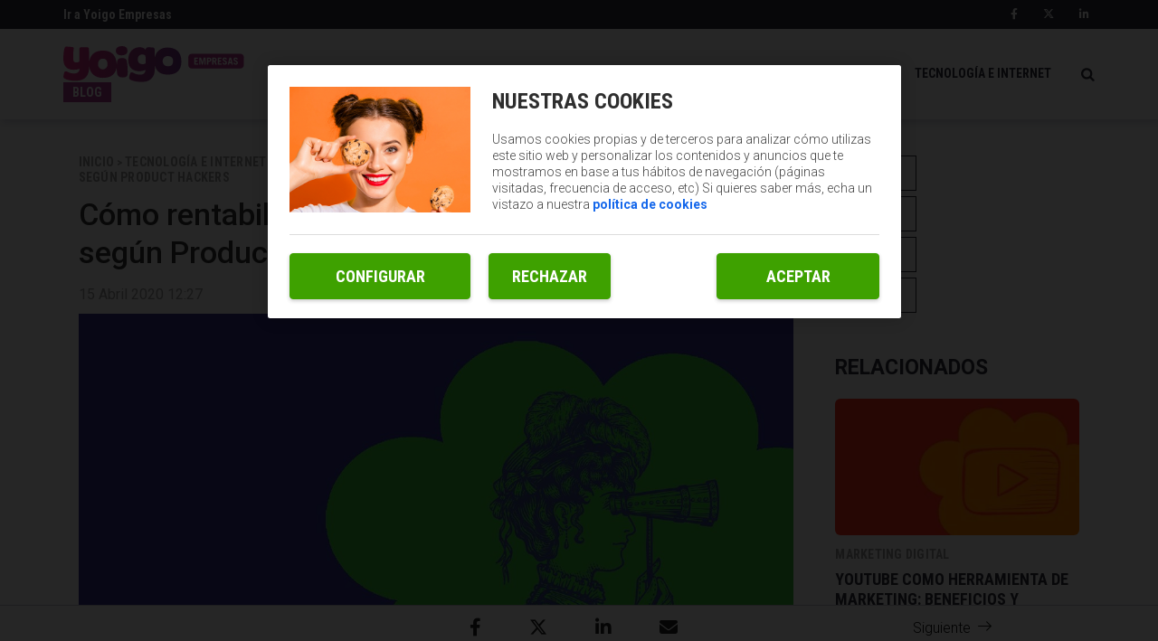

--- FILE ---
content_type: text/html; charset=UTF-8
request_url: https://blogempresas.yoigo.com/como-rentabiliza-empresa-growth-hacking-product-hackers/
body_size: 15431
content:
<!DOCTYPE html>
<html lang="es">
    <head>
        <title>Cómo rentabiliza tu empresa el Growth Hacking, según Product Hackers | Blog Empresas</title>

<!-- custom metas -->        
<meta name="title" content="Cómo rentabiliza tu empresa el Growth Hacking, según Product Hackers | Blog Empresas">

	
	
		
	    <meta name="description" content="Cada vez son más las técnicas disruptivas y horizontales que surgen para ayudar al crecimiento digital de los negocios">
	    <meta itemprop="description" content="Cada vez son más las técnicas disruptivas y horizontales que surgen para ayudar al crecimiento digital de los negocios">
	    
	

	
	
	<meta name="keywords" content="empresas,tecnología,transformación digital,startup,internet">

	
	
	<meta itemprop="name" content="Cómo rentabiliza tu empresa el Growth Hacking, según Product Hackers">

	
	
	<meta itemprop="image" content="https://blogempresas.yoigo.com/embed/40ee2b9f238b92dc81150009c780baf37e9d1586883246/portada-post_blog_YG_growth.jpg">

	
	
	<meta name="twitter:card" content="summary_large_image">

	
	
	<meta name="twitter:url" content="https://blogempresas.yoigo.com/como-rentabiliza-empresa-growth-hacking-product-hackers/">

	
	
	

	
	
	

	
	
	<meta name="twitter:title" content="Cómo rentabiliza tu empresa el Growth Hacking, según Product Hackers | Blog Empresas">

	
	
	<meta name="twitter:description" content="Cada vez son más las técnicas disruptivas y horizontales que surgen para ayudar al crecimiento digital de los negocios">

	
	
	<meta name="twitter:image" content="https://blogempresas.yoigo.com/embed/40ee2b9f238b92dc81150009c780baf37e9d1586883246/portada-post_blog_YG_growth.jpg">

	
	
	<meta property="og:locale" content="es_ES">

	
	
	<meta property="og:title" content="Cómo rentabiliza tu empresa el Growth Hacking, según Product Hackers | Blog Empresas">

	
	
	<meta property="og:type" content="article">

	
	
	<meta property="og:url" content="https://blogempresas.yoigo.com/como-rentabiliza-empresa-growth-hacking-product-hackers/">

	
	
	<meta property="og:image" content="https://blogempresas.yoigo.com/embed/40ee2b9f238b92dc81150009c780baf37e9d1586883246/portada-post_blog_YG_growth.jpg">

	
	
	<meta property="og:image:secure_url" content="https://blogempresas.yoigo.com/embed/40ee2b9f238b92dc81150009c780baf37e9d1586883246/portada-post_blog_YG_growth.jpg">

	
	
	<meta property="og:image:width" content="1628">

	
	
	<meta property="og:image:height" content="916">

	
	
	<meta property="og:description" content="Cada vez son más las técnicas disruptivas y horizontales que surgen para ayudar al crecimiento digital de los negocios">

	
	
	<meta property="og:site_name" content="Blog Empresas">

	
	
	<meta property="article:author" content="">

	
	
	<meta property="article:published_time" content="2020-04-15T12:27:08+02:00">

	
	
	<meta property="article:modified_time" content="2020-04-15T12:27:08+02:00">

	
	
	<meta property="article:section" content="Transformación digital">

	
	
	<meta property="article:tag" content="empresas,tecnología,transformación digital,startup,internet">

<link rel="canonical" href="https://blogempresas.yoigo.com/como-rentabiliza-empresa-growth-hacking-product-hackers/"/>





<!-- ld_json data -->




















    

    

    

    

    






<script type="application/ld+json">{"@context":"http://schema.org","@type":"NewsArticle","mainEntityOfPage":{"@type":"WebPage","@id":"https://blogempresas.yoigo.com/como-rentabiliza-empresa-growth-hacking-product-hackers/"},"headline":"Cómo rentabiliza tu empresa el Growth Hacking, según Product Hackers | Blog Empresas","image":[{"@type":"ImageObject","url":"https://blogempresas.yoigo.com/embed/40ee2b9f238b92dc81150009c780baf37e9d1586883246/portada-post_blog_YG_growth.jpg","width":1628,"height":916}],"datePublished":"2020-04-15T12:04:08+00:00","dateModified":"2020-04-15T12:04:08+00:00","author":{"@type":"Person","name":"Blog Empresas"},"publisher":{"@type":"Organization","name":"Blog Empresas","logo":{"@type":"ImageObject","url":"https://www.yoigo.com/purple.669765664e6d4404f973.svg"}},"description":"Cada vez son más las técnicas disruptivas y horizontales que surgen para ayudar al crecimiento digital de los negocios","articleSection":"Transformación digital","keywords":["empresas","tecnología","transformación digital","startup","internet"]}</script> 
        
        
        
        
        
        
        
        
        
        
        
        
        <!-- METAS -->
<meta http-equiv="Content-Type" content="text/html; charset=utf-8">
<meta name="viewport" content="width=device-width, initial-scale=1.0, maximum-scale=3.0, user-scalable=yes" />








                
                <meta name="robots" content="index, follow">

<link rel="icon" href="https://blogempresas.yoigo.com/embed/2bd4a349da365683171617b53457be62d0e1686237546/favicon.ico" type="image/png" />







<meta name="theme-color" content="#a13f98">
<meta name="msapplication-navbutton-color" content="#a13f98">
<meta name="apple-mobile-web-app-status-bar-style" content="#a13f98">

<link rel="manifest" href="https://blogempresas.yoigo.com/web_manifest.json">

<link rel="preload" href="https://blogempresas.yoigo.com/css/font-awesome/4.7.0/fontawesome-webfont.woff2?v=3" as="font" crossorigin>


<!-- ANALYTICS -->

<script data-cfasync="false">function webcc_set_cookie(name,value,days){var expires="";if(days){var date=new Date();date.setTime(date.getTime()+(days*24*60*60*1000));expires="; expires="+date.toUTCString()}
document.cookie=name+"="+value+expires+"; path=/"}
function webcc_get_cookie(name){var nameEQ=name+"=";var ca=document.cookie.split(';');for(var i=0;i<ca.length;i++){var c=ca[i];while(c.charAt(0)==' ')c=c.substring(1,c.length);if(c.indexOf(nameEQ)==0)return c.substring(nameEQ.length,c.length)}
return null}
var _ga_accounts=[],_ga_log_events=[],_ga_dimensions_data={};function _ga_event(a,b,c,d){};</script>



        
        <link rel="preload" href="https://blogempresas.yoigo.com/32522758/js/min.libraries.js?v=1769006630" as="script">
        <link rel="preload" href="https://blogempresas.yoigo.com/32522758/js/min.web.js?v=1769006630" as="script">


        
                
                <!-- Google Tag Manager -->
                <script>(function(w,d,s,l,i){w[l]=w[l]||[ ];w[l].push({'gtm.start':
                new Date().getTime(),event:'gtm.js'});w[l].push({"article":"75772368","section":"33952663","author":"0"});var f=d.getElementsByTagName(s)[0],
                j=d.createElement(s),dl=l!='dataLayer'?'&l='+l:'';j.async=true;j.src=
                'https://www.googletagmanager.com/gtm.js?id='+i+dl;f.parentNode.insertBefore(j,f);
                })(window,document,'script','dataLayer','GTM-PDPG5DL');</script>
                <!-- End Google Tag Manager -->









<script data-cfasync="false">
    var pg_is_mobile  = ((window.innerWidth > 0) ? window.innerWidth : screen.width) < 768,
        size_mobile   = pg_is_mobile,
        cms_id        = 32522758,
        pg_is_develop = false,
        base_path     = "",
        site_lang     = "es",
        user_country  = "BR";
</script>

<script data-cfasync="false">
            var googletag = {"cmd":[ ]},
                dfp_slots = [ ];
        </script> 
        
        
        
        
        <link rel="preload" href="https://blogempresas.yoigo.com/embed/40ee2b9f238b92dc81150009c780baf37e9d1586883246/portada-post_blog_YG_growth.jpg?imagick=1&size=1250" as="image" imagesrcset="https://blogempresas.yoigo.com/embed/40ee2b9f238b92dc81150009c780baf37e9d1586883246/portada-post_blog_YG_growth.jpg?imagick=1&size=350 350w, https://blogempresas.yoigo.com/embed/40ee2b9f238b92dc81150009c780baf37e9d1586883246/portada-post_blog_YG_growth.jpg?imagick=1&size=500 500w, https://blogempresas.yoigo.com/embed/40ee2b9f238b92dc81150009c780baf37e9d1586883246/portada-post_blog_YG_growth.jpg?imagick=1&size=750 750w, https://blogempresas.yoigo.com/embed/40ee2b9f238b92dc81150009c780baf37e9d1586883246/portada-post_blog_YG_growth.jpg?imagick=1&size=1000 1000w, https://blogempresas.yoigo.com/embed/40ee2b9f238b92dc81150009c780baf37e9d1586883246/portada-post_blog_YG_growth.jpg?imagick=1&size=1250 1250w">
        
        <link rel="preload" href="https://blogempresas.yoigo.com/32522758/css/min.article.css?v=1769006630" as="style">
                <link rel="stylesheet" type="text/css" href="https://blogempresas.yoigo.com/32522758/css/min.article.css?v=1769006630">
        
        
        
        
        
        
        
        
            
        <script data-cfasync="false">var article_id = "75772368";</script>
    </head>
    
    <body class="art_type-21171265 art_page-1">
        
        
        
        
        

<!-- Google Tag Manager (noscript) -->
<noscript><iframe src="https://www.googletagmanager.com/ns.html?id=GTM-PDPG5DL" height="0" width="0" style="display:none;visibility:hidden"></iframe></noscript>
<!-- End Google Tag Manager (noscript) -->
        
        


 




    

    

    


<link href="https://fonts.googleapis.com/css?family=Roboto+Condensed:700|Roboto:300,400,500,700" rel="stylesheet">

<div class="searchContent">
    <img class="close-icon" src="https://blogempresas.yoigo.com/embed/65c8b396683ccf5ff09f14ee7113ec7c2261745581758/Close-icon.svg">
    <div class="searchContent-Wp container">
        <div class="searchContent_top">
            <input type="text" placeholder="Buscar artículos" name="" id="searchInput" value="" />
        </div>
    </div>
</div>
    
<header>
    <div class="top-header">
        <div class="container">
            <div class="row">
                <div class="col-xs-12 box">
                    <div class="top-header-left">
                        <a href="https://www.yoigo.com/empresas/negocios" target="_blank">
                            Ir a Yoigo Empresas
                        </a>
                    </div>
                    <div class="top-header-right">
                        <a rel="nofollow" href="https://www.facebook.com/yoigoempresas/" target="_blank">
                            <i class="fab fa-facebook-f"></i>
                        </a>
                        <a rel="nofollow" href="https://x.com/yoigoempresas" target="_blank">
                            <i class="fab fa-x-twitter"></i>
                        </a>
                        <a rel="nofollow" href="https://www.linkedin.com/showcase/yoigo-negocios/" target="_blank">
                            <i class="fab fa-linkedin-in"></i>
                        </a>
                    </div>
                </div>
            </div>
        </div>
    </div>
    <div class="main-header">
        <div class="container">
            <div class="row">
                <div class="col-xs-12 box">
                    <div class="menu-mobile">
                        <i id="naviconIcon" class="menu-icon fa fa-navicon fa-lg"></i>
                    </div>
                    <div class="logoBlock">
                        <a class="logo" href="/">
                            <img src="https://blogempresas.yoigo.com/embed/67095915f658ccea38fe2b5c30d75d1ccaa021746789746/Logo-Yoigo-Empresas-rosa.svg" alt="Logo Yoigo Empresas">
                        </a>
                        <span>Blog</span>
                    </div>
                    <nav>
                        <ul>
                            
                                <li class="">
                                    <a href="/economia-y-finanzas/">ECONOMíA Y FINANZAS</a>
                                </li>
                            
                                <li class="">
                                    <a href="/ideas-y-exito/">IDEAS Y CASOS DE éXITO</a>
                                </li>
                            
                                <li class="">
                                    <a href="/tecnologia-e-internet/">TECNOLOGíA E INTERNET</a>
                                </li>
                            
                        </ul>
                        <img src="https://blogempresas.yoigo.com/app/2f037d40efd3218c086d78b52f6c80cc20286c40a8741d28bc62aec2bb956b2e337c282d6cc169a1999d60b7b19997662fcdeb16772bb35f8ac0d96f57e5f1c2826c2e8369531549554541">
                    </nav>
                </div>
            </div>
        </div>
    </div>
    <div class="menu-mobile-box">
        <div class="container">
            <div class="row">
                <div class="col-xs-12 box">
                    <img id="closeButton" src="https://blogempresas.yoigo.com/app/ba7169966d86a854d4191ebe97474536c6ecce9b462a7c09d26afcc58493a11971dd730baa75d41f57ff7653e0b82254718022f141906c54e27556d87d07d3c33c8058ca28551527676240/closeBtn.svg" alt="">
                    <div class="search">
                        <input id="email" type="text" class="form-control" name="email" placeholder="Buscar...">
                        <span>
                            <i class="fa fa-search"></i>
                        </span>
                    </div>
                    <ul>
                        <li>
                            <a rel="nofollow" href="https://www.facebook.com/yoigoempresas/" target="_blank">
                                <i class="fab fa-facebook-f"></i>
                            </a>
                        </li>
                        <li>
                            <a rel="nofollow" href="https://twitter.com/yoigoempresas" target="_blank">
                                <i class="fab fa-x-twitter"></i>
                            </a>
                        </li>
                        <li>
                            <a href="https://www.linkedin.com/showcase/yoigo-empresas/" target="_blank">
                               <i class="fab fa-linkedin-in"></i> 
                            </a>
                        </li>
                        <li>
                            <a href="https://www.linkedin.com/showcase/yoigo-negocios/about/" target="_blank">
                                <i class="fab fa-linkedin-in"></i>
                            </a>
                        </li>
                    </ul>
                </div>
            </div>
        </div>
    </div>
</header>
        
        <div class="article-carousel main-div">
            <!-- FRANJA FIJA EN LA PARTE BAJA DE LA PÁGINA -->
<div class="fixed-bottom">
    <div class="block-wrapper">
        <div class="col-fixed-bottom prev-article">
            <div><span class="icon icon-back"></span><span class="fixed-bottom__text">Anterior</span></div>
        </div>
        <div class="col-fixed-bottom">
            <div class="floating-social-links">
        		<a  class="gae" data-ec="share" data-ea="facebook" href="https://www.facebook.com/sharer/sharer.php?u=https%3A%2F%2Fblogempresas.yoigo.com%2Fcomo-rentabiliza-empresa-growth-hacking-product-hackers%2F" target="_blank">
        		    <i class="fab fa-lg fa-facebook-f"></i>
        	    </a>
        	    
        		<a class="gae" data-ec="share" data-ea="twitter" href="https://x.com/intent/tweet?text=C%C3%B3mo%20rentabiliza%20tu%20empresa%20el%20Growth%20Hacking%2C%20seg%C3%BAn%20Product%20Hackers&url=https%3A%2F%2Fblogempresas.yoigo.com%2Fcomo-rentabiliza-empresa-growth-hacking-product-hackers%2F&via=yoigo" target="_blank">
        		    <i class="fab fa-lg fa-x-twitter"></i>
        		</a>
                
    			<a class="gae" data-ec="share" data-ea="linkedin" href="https://www.linkedin.com/shareArticle?mini=true&url=https%3A%2F%2Fblogempresas.yoigo.com%2Fcomo-rentabiliza-empresa-growth-hacking-product-hackers%2F&title=C%C3%B3mo%20rentabiliza%20tu%20empresa%20el%20Growth%20Hacking%2C%20seg%C3%BAn%20Product%20Hackers&source=Yoigo" target="_blank">
    			    <i class="fab fa-linkedin-in fa-lg"></i>
    			</a>
    			<a class="gae whatsapp" data-ec="share" data-ea="whatsapp" href="whatsapp://send?text=C%C3%B3mo%20rentabiliza%20tu%20empresa%20el%20Growth%20Hacking%2C%20seg%C3%BAn%20Product%20Hackers - https%3A%2F%2Fblogempresas.yoigo.com%2Fcomo-rentabiliza-empresa-growth-hacking-product-hackers%2F">
        		    <i class="fab fa-lg fa-whatsapp"></i>
        		</a>
    			<a class="gae email" data-ec="share" data-ea="email" href="/cdn-cgi/l/email-protection#[base64]" target="_blank">
    			    <i class="fas fa-envelope fa-lg"></i>
    			</a>
            </div>
        </div>
        <div class="col-fixed-bottom next-article">
            <div><span class="fixed-bottom__text">Siguiente</span><span class="icon icon-next"></span></div>
        </div>
        <div class="clearfix">
            
        </div>
    </div>
</div>





    
    
    
            
            
            
            
            
            

    
    
    
            
            
            
            
            
            

    
    
    


<!-- PÁGINA ARTÍCULO -->
<div class="article_detail ad-75772368 art_sensible-0" data-id="75772368">

    
    
    <div id="article-container" class="container">
        <div class="row col-container">
            <div class="col-izquierda">
                <div class="col-xs-12">
                    
                    <div class="article-change-mobile">
                        <div class="article-text">
                            <div class="article-category">
                                
                                
                                
                                
                                
                                    <a class="article_dh-section" href="/"><span>Inicio</span></a>
                                    <span>></span>
                                    
                                
                                    <a class="article_dh-section" href="https://blogempresas.yoigo.com/tecnologia-e-internet/"><span>Tecnología e internet</span></a>
                                    <span>></span>
                                    
                                
                                    <a class="article_dh-section" href="https://blogempresas.yoigo.com/tecnologia-e-internet/transformacion-digital/"><span>Transformación digital</span></a>
                                    <span>></span>
                                    
                                
                                    <a class="article_dh-section" href="https://blogempresas.yoigo.com/como-rentabiliza-empresa-growth-hacking-product-hackers/"><span>Cómo rentabiliza tu empresa el Growth Hacking, según Product Hackers</span></a>
                                    
                                    
                                
                            </div>
                            <h1 class="article-title">Cómo rentabiliza tu empresa el Growth Hacking, según Product Hackers</h1>
                            <div class="article-properties">
                                <span class="article-date">15 Abril 2020 12:27</span>
                            </div>
                        </div>
                        <div class="article_dh-multimedia">
                            <img class="article_dh-header_img article_dh-header_img_dsk img img-responsive" src="https://blogempresas.yoigo.com/embed/40ee2b9f238b92dc81150009c780baf37e9d1586883246/portada-post_blog_YG_growth.jpg?imagick=1&size=1250"/>
                            <img class="article_dh-header_img article_dh-header_img_mobimg img-responsive" src="https://blogempresas.yoigo.com/embed/40ee2b9f238b92dc81150009c780baf37e9d1586883246/portada-post_blog_YG_growth.jpg?imagick=1&size=500"/>
                        </div>
                    </div>
                    <hr>
                    
                    
                    <div class="article-body">
            		     
            		    
            		    
            		    
            		    
                        
                        
            		    
            		     
            		    
        		        <div class="article_detail-body">
        		                    <p>Uno de los conceptos más de moda en la actualidad del<a href="https://blogempresas.yoigo.com/benchmarking-secreto-empresas-mas-competitivas/"> </a><a href="https://blogempresas.yoigo.com/benchmarking-secreto-empresas-mas-competitivas/" rel="follow"><b>marketing digital</b></a><b>,</b> y más en concreto en el<a href="https://blogempresas.yoigo.com/lanzaderas-startups-mas-importantes-espana/"> </a><a href="https://blogempresas.yoigo.com/lanzaderas-startups-mas-importantes-espana/" rel="follow">mundo de las </a><a href="https://blogempresas.yoigo.com/lanzaderas-startups-mas-importantes-espana/" rel="follow"><b>startups</b></a> y las empresas, es el <b>Growth Hacking.</b> Aunque el término todavía no está excesivamente extendido en España, en otros países como Estados Unidos es una de las profesiones más de moda y el <b><i>growth hacker </i></b>se ha convertido en una de las grandes necesidades de las firmas de nueva creación. Una técnica que, según <strong>Product Hackers</strong>, rentabiliza a la empresa en términos perdurables.</p>

<p>Aprovechando este concepto hay empresas del ámbito español que ya han dado el salto para dar uso a esta disciplina que busca, con el mínimo gasto y esfuerzo posibles, incrementar de forma rápida y notoria <b>el volumen de usuarios</b>, <b>ingresos</b>, o <b>impactos</b>, de nuestra empresa. Dicho de otra manera, <b>rentabilizar</b> cualquier negocio.</p>

<p>Es en este contexto en el que nace la mencionada<a href="https://producthackers.com/es/"> </a><a href="https://producthackers.com/es/">Product Hackers</a>, una compañía que busca sacar ventaja de este espacio. Lo hace de la experiencia de Luis Ignacio Diaz, CEO de la compañía, que consiguió un gran crecimiento en una de las <i>startups</i> que fundó en el pasado (Gamisfaction) gracias a aplicar técnicas de <b>Growth Hacking</b>.</p>

<p>Tras ello, comenzó a trabajar como consultor aplicando su experiencia para ayudar a otras empresas hasta que empezó a trabajar con el diario La Razón. En este proyecto, y debido al tamaño de la empresa y el reto que suponía, se constituyó la compañía para <b>tener más recursos</b> y poder acometer los proyectos.</p>

<p></p>

<h2><b>Aproximación al concepto y funcionamiento</b></h2>

<p>Efectivamente, el Growth Hacking es “<em>la aplicación del método científico al crecimiento de una empresa</em>”, destacan desde Product Hackers. En esta línea, resaltan que lo que hacen siempre es “analizar el <b><i>funnel</i></b> de venta de los negocios al detalle, determinar los principales puntos de mejora (las partes del embudo donde más usuarios se pierden, o los KPIs que están peor cuando los comparas con la competencia o <b><i>players</i></b> de referencia) y <b>plantear ideas de mejora</b>”.</p>

<p>Un <b><i>growth hacker</i></b> es, sobre todo, <b>muy analítico</b>. En una profesión en la que el crecimiento es el objetivo, no podía ser de otra forma y suele ser por ahí por donde comienza su trabajo. Analiza todas las actividades que está llevando a cabo la<a href="https://blogempresas.yoigo.com/startups-objetivo-mejorar-planeta/"> </a><a href="https://blogempresas.yoigo.com/startups-objetivo-mejorar-planeta/" rel="follow"><b><i>startup</i></b></a>, calcula cuál es el valor de cada una y cuantos usuarios está trayendo a la empresa cada una de esas acciones.</p>

<p>En función de este estudio, se centrará en analizar por qué unas acciones funcionan mejor que otras. No basta con saber cuáles llevan más o menos usuarios, sino que hay que saber por qué para poder potenciar <b>esas fortalezas</b> y exprimir al máximo los canales por los que la <b><i>startup</i></b> consigue más descargas, usuarios, registros o cualquier tipo de meta.</p>

<p>La firma asegura que cada una de esas ideas se prioriza en base a una serie de criterios técnicos y de negocio y generan “<em>una lista de <b>oportunidades potenciales</b> ordenadas de mejor a peor</em>”. Cada una de ellas es para ellos “<em>un experimento al que nos enfrentamos de forma <b>totalmente objetiva</b></em>”.</p>

<p>Por eso, implementan una prueba de concepto en unos pocos días, y la prueban sobre un porcentaje de los usuarios que visitan “<em>la web de nuestro cliente</em>”. Si esa prueba de concepto mejora el funcionamiento (venta, por ejemplo) de su cliente, “<em>la llevamos a producción (y el equipo de producto la integrará a futuro)”. </em>En caso de que no funcione <em>“se desecha</em>”, concretan.</p>

<p>Así las cosas, básicamente el <b>Growth</b> es un “proceso iterativo de prueba y error” para encontrar las hipótesis que <b>“<em>maximizan nuestro negocio</em>”</b>, describen desde la compañía. Todo ello con una metodología científica que “<em>nos asegure que no nos podemos equivocar y que evite que solo hagamos caso a nuestra intuición</em>”, agregan.</p>

<p>Estos métodos pretende<a href="https://blogempresas.yoigo.com/tacticas-supervivencia-pymes-tiempos-grandes-plataformas-online/"> </a><a href="https://blogempresas.yoigo.com/tacticas-supervivencia-pymes-tiempos-grandes-plataformas-online/" rel="follow">llegar a empresas de todo tipo</a> que “<em>vendan en canales digitales</em>”. En la actualidad la firma se focaliza, sobre todo, “en medios (trabajamos con La Razón y El Confidencial), empresas de servicios (como la teleoperadora WOM en Chile) y startups tecnológicas como <b>MiCappital, Tutellus, Biocryptology o MiNube</b>”.</p>

<p>En general son empresas para las que optimizar su venta en el canal digital es uno de sus objetivos críticos y por ello “<em>han de <b>poner foco</b> en esta parte</em>”, resaltan desde Growth Hackers.</p>

<p></p>

<h2><b>Perspectivas de crecimiento y puntos fuertes</b></h2>

<p>¿Cómo se canaliza toda esta actividad en volumen de negocio? ¿Está dando resultados a Product Hackers? Tal y como resaltan, este año pretenden doblar facturación y pasar de ser “1<em>5 trabajadores a unos 25</em>”. Enero ha sido un gran mes y “todo pinta por ahora que <b>lo vamos a conseguir</b>”, pronostican.</p>

<p>Es por eso que su objetivo a medio plazo es superar los 6 millones de euros de ingresos al acabar 2022, pero, sobre todo, ser capaces de “<em><b>aportar mucho valor</b> a nuestros clientes y llevar a cabo proyectos realmente ilusionantes, que sean un reto continuo para la compañía y el equipo</em>”.</p>

<p>¿Y con qué competencia cuenta Product Hackers? Según comentan, no tienen competidores directos fuertes en el área de Growth, aunque matizan que es verdad que “m<em>ucha gente todavía confunde<a href="https://blogempresas.yoigo.com/estrategias-publicitarias-detras-mejores-spots-television/"> </a><a href="https://blogempresas.yoigo.com/estrategias-publicitarias-detras-mejores-spots-television/" rel="follow">este concepto con el Marketing Digital</a></em>”, de modo que viven en medio de <b>“<em>esa indefinición</em>”</b>.</p>

<p>Por suerte, aseguran, cada vez más empresas de todos los tamaños consiguen dar con ellos porque tienen claro que necesitan un foco estratégico en este campo en canales digitales, y saben que “<em>las estrategias más tradicionales se les quedan cortas</em>”.</p>

<p>Por tantos, el punto fuerte de esta metodología, a su juicio, es principalmente todo el “<em>cambio de paradigma</em>”. Este nos permite focalizarnos en “<b>conseguir resultados</b> y no en discutir si la idea que tiene el director general es mejor o peor que la idea que tiene el director de marketing (que es donde se van la mayoría de los esfuerzos en muchas empresas)”.</p>

<p>Además, otro punto relevante es que es un enfoque sistemático y científico, <b>“<em>no hay fallo</em>”</b>, exponen. Si sigues estos métodos y tienes lo que hay que tener, que es creatividad, ganas de explorar nuevas soluciones, algo de conocimientos técnicos y conocimientos de Growth, dispones de un arma “que casi nadie más está utilizando”, analizan.</p>

<div data-oembed-url="https://twitter.com/Product_Hackers/status/1212698546467753985?s=20">
<div class="auto_embed" style="">
<blockquote class="twitter-tweet">
<p dir="ltr" lang="ca">El funnel general de producto digital es la herramienta principal de un Growth Manager, Growth Hacker o Product Manager. <a rel="nofollow noopener noreferrer" href="https://twitter.com/luisdiazdeldedo?ref_src=twsrc%5Etfw">@luisdiazdeldedo</a> nos lo resume en 2 minutos 👇🏻 <a href="https://t.co/Z8LbLM9Mwd">pic.twitter.com/Z8LbLM9Mwd</a></p>
— Product Hackers (@Product_Hackers) <a rel="nofollow noopener noreferrer" href="https://twitter.com/Product_Hackers/status/1212698546467753985?ref_src=twsrc%5Etfw">January 2, 2020</a></blockquote>
<script data-cfasync="false" src="/cdn-cgi/scripts/5c5dd728/cloudflare-static/email-decode.min.js"></script><script async="" charset="utf-8" loading="lazy" src="https://platform.twitter.com/widgets.js"></script></div>
</div>

<h2><b>El crecimiento digital para las empresas</b></h2>

<p>Hacer crecer a las empresas es la máxima que tienen estos procesos. ¿Qué se puede hacer por parte de una firma como <b>Product Hackers</b> para obtener resultados de crecimiento digital?</p>

<p>Tal y como explican, hay una base fácil que es ver los resultados de la<a href="https://blogempresas.yoigo.com/tacticas-supervivencia-pymes-tiempos-grandes-plataformas-online/"> </a><a href="https://blogempresas.yoigo.com/tacticas-supervivencia-pymes-tiempos-grandes-plataformas-online/" rel="follow">venta online</a> de la compañía y comprarla frente a los competidores que mejor lo están haciendo. Como decía el anuncio, “el algodón no engaña”, y cuando le enseñas a alguien lo que está dejando de ganar, o incluso perdiendo por no tomarse en serio la venta en el canal digital, <b>“<em>se ponen las pilas</em>”</b>, avisan.</p>

<p>Aun así, cada vez dicen encontrarse menos la necesidad de “<em>tener que convencer a las empresas de que apuesten por crecer en el canal digital</em>”. Y es que “<em>casi todo el mundo (hasta Mercadona)</em>” tiene claro que es el <b>canal</b> donde hay que apostar porque es el que “más crecimiento tiene por delante y eso nos ayuda mucho a cerrar acuerdos de colaboración”.</p>

<p>Desde el punto de vista de la compañía, a día de hoy el marketing digital solo “<em>nos permite ser capaces de mantener <b>nuestra posición</b> del mercado</em>”. De este modo, casi todo el mundo “<em>hace lo mismo y compite en los mismos canales</em>”.</p>

<p>Para ser capaces de crecer más que los demás y de una forma más sólida, “<em>debemos salirnos de los esquemas habituales y apostar por un <b>enfoque experimental</b></em>”, como es el Growth, recomiendan.</p>

<p>Con esta metodología, podemos encontrar nuevas vías de crecimiento de una forma sistematizada y, sobre todo, “<em>mucho más rápida gracias a la <b>agilidad</b> del enfoque</em>”, resaltan.</p>

<p>En España<a href="https://blogempresas.yoigo.com/tacticas-supervivencia-pymes-tiempos-grandes-plataformas-online/"> </a><a href="https://blogempresas.yoigo.com/tacticas-supervivencia-pymes-tiempos-grandes-plataformas-online/" rel="follow">hay mucha micropyme</a> y es ese tejido empresarial, más desprotegido, el que todavía queda por digitalizar, ya que las medianas y grandes empresas ya están, como poco, en el proceso. Aun así, seguramente lo tengan más fácil estos negocios de menor dimensión “ponerse las pilas” porque son mucho más ágiles que “<em>muchas grandes empresas que tienen claro el objetivo, pero se <b>pierden en el camino</b></em>”.</p>

<p>Aquellas que digitalizan su proceso de venta y exprimen los canales que tienen a su mano, pueden “<em>aumentar sus ventas de forma <b>casi exponencial</b></em>”, sobre todo si su competencia todavía no está haciendo nada, tal y como destacan desde Product Hackers.</p>

<p>Hay ejemplos en todos los sectores, no en vano las principales startups más grandes del mundo lo que han hecho ha sido digitalizar procesos que ya pasaban en el mundo real y los han hecho <b>mucho más eficientes</b>.</p>

<p>A nivel de pequeños negocios también se pueden hacer cosas. Al equipo de Product Hackers les encanta<a href="https://www.eldiario.es/tecnologia/Bazar-Fatima-Paquita-Salas-Tenerife_0_984101828.html"> </a><a href="https://www.eldiario.es/tecnologia/Bazar-Fatima-Paquita-Salas-Tenerife_0_984101828.html" rel="nofollow">el ejemplo del Bazar Fátima de las Canarias</a> que no solo ha sido capaz de exprimir canales digitales sin apenas coste para vender más, si no que ha “<em>conseguido un <b>boom mediático</b> sin precedentes para un bazar</em>”. Y es algo que puede “hacer todo el mundo”, aseguran.</p>

<p></p>

<h2><b>Técnica para la optimización del proceso de compra o la retención de clientes</b></h2>

<p>¿Se ha de seguir algún criterio concreto para optimizar el proceso de compra o la retención de cliente con estas técnicas? Desde la empresa resaltan que no siguen ningún tipo de <b>receta preconcebida</b> o “métodos que aplicamos siempre”. Básicamente, analizan cada caso en concreto para ver “<em>dónde pueden estar las deficiencias del proceso y las oportunidades de mejora</em>”.</p>

<p>Siguiendo este esquema se centran en <b>varios ejemplos</b> que ilustran a la perfección la idea:</p>

<p>En una <b>telco chilena</b> consiguieron multiplicar por 2,8 la captación de <i>leads</i> y clientes gracias a rehacer por completo el formulario de registro focalizándonos en la información estrictamente necesaria y con un diseño mucho más.</p>

<p>Por otra parte, en el caso de una <b>startup española</b>, se dieron cuenta que su proceso de <b><i>onboarding</i> </b>era muy complejo y la mayoría de los usuarios que se registraban, no eran capaces de “empezar a usar el sistema”. Desarrollaron un sistema dinámico, que era capaz de recoger la información necesaria de cada cliente,<a href="https://blogempresas.yoigo.com/ahorrar-costes-hace-empresas-mas-eficientes/"> </a><a href="https://blogempresas.yoigo.com/ahorrar-costes-hace-empresas-mas-eficientes/">optimizando</a> el proceso para cada segmento.</p>

<p>El resultado “fue brutal”, enfatizan, ya que “<em>multiplicamos casi por diez el ratio de activación de usuarios. Era “relativamente fácil</em>” porque comenzaron de una posición muy baja, pero <b>“<em>fue un reto interesante</em>”</b>.</p>

<figure class="img_block"><img alt="Product Hackers Growth Hacking" data-height="480" data-id="75773154" data-width="720" loading="lazy" src="https://blogempresas.yoigo.com/embed/e310de9dbeef09d9b9e6dd8b731586883029/Product-Hackers-Growth-Hacking.jpg?imagick=1&amp;size=750" srcset="https://blogempresas.yoigo.com/embed/e310de9dbeef09d9b9e6dd8b731586883029/Product-Hackers-Growth-Hacking.jpg?imagick=1&amp;size=350 350w, https://blogempresas.yoigo.com/embed/e310de9dbeef09d9b9e6dd8b731586883029/Product-Hackers-Growth-Hacking.jpg?imagick=1&amp;size=500 500w, https://blogempresas.yoigo.com/embed/e310de9dbeef09d9b9e6dd8b731586883029/Product-Hackers-Growth-Hacking.jpg?imagick=1&amp;size=750 750w" title="Product Hackers Growth Hacking"></figure>

<p></p>

<h2><b>Rentabilizar al máximo las compañías mediante el growth hacking</b></h2>

<p>El último punto, que es el más importante para llegar a la conclusión, es cómo una empresa que presta estos servicios puede hacer que se rentabilicen más los negocios. En esta línea, Product Hackers comenta que “<em>no hay recetas mágicas</em>”, dado que cada caso es “<em>un mundo y tiene <b>unas palancas distintas</b></em>”.</p>

<p>Por poner <b>ejemplos</b> que les han ayudado a algunos clientes a mejorar su rentabilidad:</p>

<p>Para una <b>marca española</b> que vende un producto relativamente complejo de usar pero que tiene consumibles asociados, diseñaron una estrategia focalizada en enseñar a los usuarios a sacar partido al producto que habían comprado. Empezaron a invertir bastante dinero en hacer<a href="https://blogempresas.yoigo.com/benchmarking-secreto-empresas-mas-competitivas/"> </a><a href="https://blogempresas.yoigo.com/benchmarking-secreto-empresas-mas-competitivas/" rel="follow">marketing</a> sobre usuarios que, paradójicamente, ya “<em>habían comprado el producto</em>”. Esto chocó mucho al cliente en el corto plazo, pero demostraron en pocos meses que de esta forma “<em>podríamos multiplicar por 4,3 el lifetime value de los clientes gracias a la venta de consumibles y con ello mejorar la rentabilidad</em>”.</p>

<p>En el caso de un <b>medio español</b>, Product Hackers logró mejorar notablemente su posición en Comscore gracias “<em>a desarrollar un sistema de sorteos con<a href="https://blogempresas.yoigo.com/influencer-marketing/"> </a><a href="https://blogempresas.yoigo.com/influencer-marketing/" rel="follow"><b>influencers</b></a> que nos permitía ganar mucho tráfico de nuevos usuarios a un coste muy reducido</em>”. Y en un tipo de compañía de este sector su posición en ese ránking está casi “<em>directamente ligada a sus ingresos</em>”. De esta manera, consiguieron “<em>mejorar su facturación sin que ellos tuvieran que hacer nada</em>”.</p>

<p>Por tanto, la clave está en <b>adaptarse al modelo de negocio</b> que se analice. Lo que parece contrastado es que crear estrategias para<a href="https://blogempresas.yoigo.com/transformacion-digital-adaptacion-nuevas-tecnologias-empresas-revolucion-prodware/"> </a><a href="https://blogempresas.yoigo.com/transformacion-digital-adaptacion-nuevas-tecnologias-empresas-revolucion-prodware/" rel="follow">optimizar la digitalización de las compañías</a> genera una capacidad de crecimiento en el largo plazo. Se trata de unas técnicas que irán creciendo con el tiempo y que se transformarán en un proceso más para rentabilizar al máximo las empresas.</p>
        	                    </div>
                        
                        <div class="ga_scroll_limit"></div>
                    </div>
                    
                    <div class="article-tags ">
                                
                                    <a class="label-light" href="/tag/empresas/">empresas</a>
                                
                                    <a class="label-light" href="/tag/tecnologia/">tecnología</a>
                                
                                    <a class="label-light" href="/tag/transformacion-digital/">transformación digital</a>
                                
                                    <a class="label-light" href="/tag/startup/">startup</a>
                                
                                    <a class="label-light" href="/tag/internet/">internet</a>
                                
                    		</div>
            		
                    <div class="article-social-links">
                		<a class="gae" data-ec="share" data-ea="facebook" href="https://www.facebook.com/sharer/sharer.php?u=https%3A%2F%2Fblogempresas.yoigo.com%2Fcomo-rentabiliza-empresa-growth-hacking-product-hackers%2F" target="_blank">
                		    <i class="fab fa-lg fa-facebook-f"></i>
                	    </a>
                	    
                		<a class="gae" data-ec="share" data-ea="twitter" href="https://x.com/intent/tweet?text=C%C3%B3mo%20rentabiliza%20tu%20empresa%20el%20Growth%20Hacking%2C%20seg%C3%BAn%20Product%20Hackers&url=https%3A%2F%2Fblogempresas.yoigo.com%2Fcomo-rentabiliza-empresa-growth-hacking-product-hackers%2F&via=yoigo" target="_blank">
                		    <i class="fab fa-lg fa-x-twitter"></i>
                		</a>
                		
            			<a href="https://www.linkedin.com/shareArticle?mini=true&url=https%3A%2F%2Fblogempresas.yoigo.com%2Fcomo-rentabiliza-empresa-growth-hacking-product-hackers%2F&title=C%C3%B3mo%20rentabiliza%20tu%20empresa%20el%20Growth%20Hacking%2C%20seg%C3%BAn%20Product%20Hackers&source=Yoigo" target="_blank">
            			    <i class="fab fa-linkedin-in fa-lg"></i>
            			</a>
            			
            			<a class="gae whatsapp" data-ec="share" data-ea="whatsapp" href="whatsapp://send?text=C%C3%B3mo%20rentabiliza%20tu%20empresa%20el%20Growth%20Hacking%2C%20seg%C3%BAn%20Product%20Hackers - https%3A%2F%2Fblogempresas.yoigo.com%2Fcomo-rentabiliza-empresa-growth-hacking-product-hackers%2F">
                		    <i class="fab fa-lg fa-whatsapp"></i>
                		</a>
                		
            			<a class="gae email" data-ec="share" data-ea="email" href="/cdn-cgi/l/email-protection#[base64]" target="_blank">
            			    <i class="fas fa-envelope fa-lg"></i>
            			</a>
                    </div>
                </div>
            </div>
            <div class="col-derecha">
                <div class="col-xs-12 floating-social-links">
                    	<a class="gae" data-ec="share" data-ea="facebook" href="https://www.facebook.com/sharer/sharer.php?u=https%3A%2F%2Fblogempresas.yoigo.com%2Fcomo-rentabiliza-empresa-growth-hacking-product-hackers%2F" target="_blank">
            			    <i class="fab fa-facebook-f fa-lg"></i>
        			    </a>
            			<a class="gae" data-ec="share" data-ea="twitter" href="https://x.com/intent/tweet?text=C%C3%B3mo%20rentabiliza%20tu%20empresa%20el%20Growth%20Hacking%2C%20seg%C3%BAn%20Product%20Hackers&url=https%3A%2F%2Fblogempresas.yoigo.com%2Fcomo-rentabiliza-empresa-growth-hacking-product-hackers%2F&via=yoigo" target="_blank">
            			    <i class="fab fa-x-twitter fa-lg"></i>
            			</a>
            			<a class="gae" data-ec="share" data-ea="linkedin" href="https://www.linkedin.com/shareArticle?mini=true&url=https%3A%2F%2Fblogempresas.yoigo.com%2Fcomo-rentabiliza-empresa-growth-hacking-product-hackers%2F&title=C%C3%B3mo%20rentabiliza%20tu%20empresa%20el%20Growth%20Hacking%2C%20seg%C3%BAn%20Product%20Hackers&source=Yoigo" target="_blank">
            			    <i class="fab fa-linkedin-in fa-lg"></i>
            			</a>
            			<a class="gae whatsapp" data-ec="share" data-ea="whatsapp" href="whatsapp://send?text=C%C3%B3mo%20rentabiliza%20tu%20empresa%20el%20Growth%20Hacking%2C%20seg%C3%BAn%20Product%20Hackers - https%3A%2F%2Fblogempresas.yoigo.com%2Fcomo-rentabiliza-empresa-growth-hacking-product-hackers%2F">
            			    <i class="fab fa-whatsapp fa-lg"></i>
            			</a>
            			<a class="gae email" data-ec="share" data-ea="email" href="/cdn-cgi/l/email-protection#[base64]" target="_blank">
            			    <i class="fas fa-envelope fa-lg"></i>
            			</a>
                </div>
                <div class="col-xs-12">
                    <h3 class="title-relacionados">RELACIONADOS</h3>
                </div>
                <div class="col-xs-12">
                    <div class="card-relacionados ">
                        
 
 
 
 








 
        



        









    
    
    
                    

    
    
    
                    

    
    
    
                    

    
    
    
                    

    
    
    
                    

    
    
    
                    

    
    
    
                    

    
    
    
                    

    
    
    
                    

    
    
    
                    

    
    
    
                    

    
    
    
                    

    
    
    
                    

    
    
    
                    

    
    
    
                    

    
    
    
                    

    
    
    
                    

    
    
    
                    

    
    
    
                    

    
    
    
                    

    
    
    
                    

    
    
    
                    

    
    
    
                    

    
    
    
                    

    
    
    
                    

    
    
    
                    

    
    
    
                    

    
                        
                           <div class="card" data-id="75383168" >
                                <div class="card mt-1">
                                    <a href="/youtube-herramienta-marketing-beneficios-consejos/"><img class="img img-responsive img-rounded" src="https://blogempresas.yoigo.com/embed/66ec7238e328dd6bfc8ae3a3b2bb83bfe1bc01c51586171101/portada-post_blog_YG_youtube.jpg?imagick=1&size=350" alt="Card image"></a>
                                    <div class="card-body">
                                        <a href="/tecnologia-e-internet/marketing-digital/" class="textArticle"><h4 class="tag-line">Marketing digital</h4></a>
                                        <a href="/youtube-herramienta-marketing-beneficios-consejos/" class="textArticle"><h3 class="headline">YouTube como herramienta de marketing: beneficios y consejos</h3> </a>
                                    </div>
                                </div>
                            </div>    
                            
                        
                           <div class="card" data-id="75224178" >
                                <div class="card mt-1">
                                    <a href="/bridge-building-team-building-tiempos-teletrabajo/"><img class="img img-responsive img-rounded" src="https://blogempresas.yoigo.com/embed/841e35a357d624e82f51803364a1585820311/portada-post_blog_YG_bridgebuilding.jpg?imagick=1&size=350" alt="Card image"></a>
                                    <div class="card-body">
                                        <a href="/tecnologia-e-internet/transformacion-digital/" class="textArticle"><h4 class="tag-line">Transformación digital</h4></a>
                                        <a href="/bridge-building-team-building-tiempos-teletrabajo/" class="textArticle"><h3 class="headline">Bridge Building: el Team Building 2.0 para tiempos de teletrabajo</h3> </a>
                                    </div>
                                </div>
                            </div>    
                            
                        
                           <div class="card" data-id="75223901" >
                                <div class="card mt-1">
                                    <a href="/empresas-demandan-mas-tecnicos-fp/"><img class="img img-responsive img-rounded" src="https://blogempresas.yoigo.com/embed/0d8dce6f81783c6635b6b87cae55b11585818873/portada-post_blog_YG_FB.jpg?imagick=1&size=350" alt="Card image"></a>
                                    <div class="card-body">
                                        <a href="/ideas-y-exito/tendencias-rrhh/" class="textArticle"><h4 class="tag-line">Tendencias de RRHH</h4></a>
                                        <a href="/empresas-demandan-mas-tecnicos-fp/" class="textArticle"><h3 class="headline">Por qué las empresas demandan más técnicos de FP</h3> </a>
                                    </div>
                                </div>
                            </div>    
                            
                        
                           <div class="card" data-id="75223393" style="display: none;">
                                <div class="card mt-1">
                                    <a href="/debes-elegir-ordenadores-optimizar-empresa/"><img class="img img-responsive img-rounded" src="https://blogempresas.yoigo.com/embed/e403cff4c5edd1c1ceec83ca1b6e251585818237/portada-post_blog_YG_pc.jpg?imagick=1&size=350" alt="Card image"></a>
                                    <div class="card-body">
                                        <a href="/ideas-y-exito/recomendaciones/" class="textArticle"><h4 class="tag-line">Recomendaciones (cine,libros,etc...)</h4></a>
                                        <a href="/debes-elegir-ordenadores-optimizar-empresa/" class="textArticle"><h3 class="headline">Así debes elegir los ordenadores para optimizar tu empresa</h3> </a>
                                    </div>
                                </div>
                            </div>    
                            
                        
                           <div class="card" data-id="74829056" style="display: none;">
                                <div class="card mt-1">
                                    <a href="/beneficios-mentoring-inverso-aprende-talento-joven/"><img class="img img-responsive img-rounded" src="https://blogempresas.yoigo.com/embed/efab4c14c9de112e33fe72bb6801ac5331584983953/portada-post_blog_YG_mentoringInverso.jpg?imagick=1&size=350" alt="Card image"></a>
                                    <div class="card-body">
                                        <a href="/ideas-y-exito/recomendaciones/" class="textArticle"><h4 class="tag-line">Recomendaciones (cine,libros,etc...)</h4></a>
                                        <a href="/beneficios-mentoring-inverso-aprende-talento-joven/" class="textArticle"><h3 class="headline">Beneficios del Mentoring Inverso: aprende del talento más joven</h3> </a>
                                    </div>
                                </div>
                            </div>    
                            
                        
                           <div class="card" data-id="74827812" style="display: none;">
                                <div class="card mt-1">
                                    <a href="/como-evolucionado-inversion-i-d-espana/"><img class="img img-responsive img-rounded" src="https://blogempresas.yoigo.com/embed/5706ac3d7f900fac24f6b5c322b9f54bbb69c0f1584982074/portada-post_blog_YG_i-d.jpg?imagick=1&size=350" alt="Card image"></a>
                                    <div class="card-body">
                                        <a href="/economia-y-finanzas/empresa/" class="textArticle"><h4 class="tag-line">Economía en la empresa</h4></a>
                                        <a href="/como-evolucionado-inversion-i-d-espana/" class="textArticle"><h3 class="headline">Cómo ha evolucionado la inversión en I+D en España</h3> </a>
                                    </div>
                                </div>
                            </div>    
                            
                        
                           <div class="card" data-id="74826988" style="display: none;">
                                <div class="card mt-1">
                                    <a href="/supuesto-cambridge-analytica-cambio-forma-ver-nuestros-datos/"><img class="img img-responsive img-rounded" src="https://blogempresas.yoigo.com/embed/2d403e5d33c49d821743516e59c1584980851/portada-post_blog_YG_cambridgeanalytics.jpg?imagick=1&size=350" alt="Card image"></a>
                                    <div class="card-body">
                                        <a href="/tecnologia-e-internet/apuntes-telecomunicaciones/" class="textArticle"><h4 class="tag-line">Apuntes de telecomunicaciones</h4></a>
                                        <a href="/supuesto-cambridge-analytica-cambio-forma-ver-nuestros-datos/" class="textArticle"><h3 class="headline">¿Ha supuesto Cambridge Analytica el cambio en la forma de ver nuestros datos?</h3> </a>
                                    </div>
                                </div>
                            </div>    
                            
                        
                           <div class="card" data-id="74618677" style="display: none;">
                                <div class="card mt-1">
                                    <a href="/emprender-desde-casa-posible/"><img class="img img-responsive img-rounded" src="https://blogempresas.yoigo.com/embed/fa42a88354674d4f77b8ca5e05c9f521584553077/portada-post_blog_YG_casa.jpg?imagick=1&size=350" alt="Card image"></a>
                                    <div class="card-body">
                                        <a href="/ideas-y-exito/recomendaciones/" class="textArticle"><h4 class="tag-line">Recomendaciones (cine,libros,etc...)</h4></a>
                                        <a href="/emprender-desde-casa-posible/" class="textArticle"><h3 class="headline">Emprender desde tu casa es posible</h3> </a>
                                    </div>
                                </div>
                            </div>    
                            
                        
                           <div class="card" data-id="74617539" style="display: none;">
                                <div class="card mt-1">
                                    <a href="/conquista-generacion-z-desde-marketing/"><img class="img img-responsive img-rounded" src="https://blogempresas.yoigo.com/embed/058a639040706ddabe2c615e9f1953fa3c41584552434/portada-post_blog_YG_genZ.jpg?imagick=1&size=350" alt="Card image"></a>
                                    <div class="card-body">
                                        <a href="/tecnologia-e-internet/marketing-digital/" class="textArticle"><h4 class="tag-line">Marketing digital</h4></a>
                                        <a href="/conquista-generacion-z-desde-marketing/" class="textArticle"><h3 class="headline">Cómo se conquista a la Generación Z desde el marketing</h3> </a>
                                    </div>
                                </div>
                            </div>    
                            
                        
                           <div class="card" data-id="74615201" style="display: none;">
                                <div class="card mt-1">
                                    <a href="/metodos-pueden-ayudar-ahorro-periodico-segun-expertos-gestion-patrimonial/"><img class="img img-responsive img-rounded" src="https://blogempresas.yoigo.com/embed/b1526addf333a87e543954506a1584547576/portada-post_blog_YG_ahorro.jpg?imagick=1&size=350" alt="Card image"></a>
                                    <div class="card-body">
                                        <a href="/economia-y-finanzas/ahorro-e-inversion/" class="textArticle"><h4 class="tag-line">Ahorro e inversión</h4></a>
                                        <a href="/metodos-pueden-ayudar-ahorro-periodico-segun-expertos-gestion-patrimonial/" class="textArticle"><h3 class="headline">Métodos que pueden ayudar al ahorro periódico, según expertos en gestión patrimonial</h3> </a>
                                    </div>
                                </div>
                            </div>    
                            
                        
                           <div class="card" data-id="74375770" style="display: none;">
                                <div class="card mt-1">
                                    <a href="/smart-working-combatir-coronavirus-triunfa-trabajando-remoto/"><img class="img img-responsive img-rounded" src="https://blogempresas.yoigo.com/embed/e002276d008dfcad3ca15889d91584035055/2020-Marzo-PORTADA-telework.jpg?imagick=1&size=350" alt="Card image"></a>
                                    <div class="card-body">
                                        <a href="/economia-y-finanzas/mundo-laboral/" class="textArticle"><h4 class="tag-line">Mundo laboral</h4></a>
                                        <a href="/smart-working-combatir-coronavirus-triunfa-trabajando-remoto/" class="textArticle"><h3 class="headline">Smart working para combatir el coronavirus: triunfa trabajando en remoto</h3> </a>
                                    </div>
                                </div>
                            </div>    
                            
                        
                           <div class="card" data-id="74319341" style="display: none;">
                                <div class="card mt-1">
                                    <a href="/auge-asistencia-domiciliaria-sad-espana/"><img class="img img-responsive img-rounded" src="https://blogempresas.yoigo.com/embed/420c0d5feb7a33f410b616ef10bd2a1583923710/portada-post_blog_YG_asistencia.jpg?imagick=1&size=350" alt="Card image"></a>
                                    <div class="card-body">
                                        <a href="/economia-y-finanzas/empresa/" class="textArticle"><h4 class="tag-line">Economía en la empresa</h4></a>
                                        <a href="/auge-asistencia-domiciliaria-sad-espana/" class="textArticle"><h3 class="headline">El auge de la asistencia domiciliaria (SAD) en España </h3> </a>
                                    </div>
                                </div>
                            </div>    
                            
                        
                           <div class="card" data-id="74319037" style="display: none;">
                                <div class="card mt-1">
                                    <a href="/interfaces-voz-supondrian-nuevas-oportunidades-venta-pymes/"><img class="img img-responsive img-rounded" src="https://blogempresas.yoigo.com/embed/354941f750d04415c398749a7f837e0cc8d7b471583922910/portada-post_blog_YG_voice.jpg?imagick=1&size=350" alt="Card image"></a>
                                    <div class="card-body">
                                        <a href="/economia-y-finanzas/pymes/" class="textArticle"><h4 class="tag-line">Economía para Pymes</h4></a>
                                        <a href="/interfaces-voz-supondrian-nuevas-oportunidades-venta-pymes/" class="textArticle"><h3 class="headline">Las interfaces de voz supondrían nuevas oportunidades de venta para pymes</h3> </a>
                                    </div>
                                </div>
                            </div>    
                            
                        
                           <div class="card" data-id="73212362" style="display: none;">
                                <div class="card mt-1">
                                    <a href="/claves-para-aprovechar-9-areas-digitalizacion-bancaria/"><img class="img img-responsive img-rounded" src="https://blogempresas.yoigo.com/embed/1fd76b2fff67e46c2c3081b5c78ddc9eecfacc31582043894/Areas-clave-de-digitalizacion-en-la-banca-moderna.jpg?imagick=1&size=350" alt="Card image"></a>
                                    <div class="card-body">
                                        <a href="/tecnologia-e-internet/transformacion-digital/" class="textArticle"><h4 class="tag-line">Transformación digital</h4></a>
                                        <a href="/claves-para-aprovechar-9-areas-digitalizacion-bancaria/" class="textArticle"><h3 class="headline">Claves para aprovechar las 9 áreas de la digitalización bancaria</h3> </a>
                                    </div>
                                </div>
                            </div>    
                            
                        
                           <div class="card" data-id="72522395" style="display: none;">
                                <div class="card mt-1">
                                    <a href="/empresas-utilizan-tecnologia-son-productivas/"><img class="img img-responsive img-rounded" src="https://blogempresas.yoigo.com/embed/a6e59685b57dffd61270653c47b2be1580830840/portada-post_blog_YG_productividad_tecnologia.jpg?imagick=1&size=350" alt="Card image"></a>
                                    <div class="card-body">
                                        <a href="/tecnologia-e-internet/transformacion-digital/" class="textArticle"><h4 class="tag-line">Transformación digital</h4></a>
                                        <a href="/empresas-utilizan-tecnologia-son-productivas/" class="textArticle"><h3 class="headline">Las empresas que utilizan la tecnología son más productivas</h3> </a>
                                    </div>
                                </div>
                            </div>    
                            
                        
                           <div class="card" data-id="72160691" style="display: none;">
                                <div class="card mt-1">
                                    <a href="/transformacion-digital-adaptacion-nuevas-tecnologias-empresas-revolucion-prodware/"><img class="img img-responsive img-rounded" src="https://blogempresas.yoigo.com/embed/327c0764108b675a06ffa6e3ba61e207fc801580146637/portada-post_blog_YG_Prodware.png?imagick=1&size=350" alt="Card image"></a>
                                    <div class="card-body">
                                        <a href="/tecnologia-e-internet/transformacion-digital/" class="textArticle"><h4 class="tag-line">Transformación digital</h4></a>
                                        <a href="/transformacion-digital-adaptacion-nuevas-tecnologias-empresas-revolucion-prodware/" class="textArticle"><h3 class="headline">La transformación digital y la adaptación de nuevas tecnologías en las empresas: la nueva revolución en la que se embarca Prodware</h3> </a>
                                    </div>
                                </div>
                            </div>    
                            
                        
                    </div>
                </div>
            </div>
        </div>
    </div>
</div>
        </div>
        
        <footer id="footer" class="footer">
    
    

<div class="wp-footer">
    <img class="wp-footer-logo" src="https://blogempresas.yoigo.com/embed/7af121f03069f1e3f32c1b91bebd9645f194b561746789959/Logo-Yoigo-Empresas-white.svg" alt="Logo Yoigo Empresas">
    <div class="wp-footer-content">
        
        
        
        
        <div class="row">
            
                
                   
                
                
                <div class="col-xs-12 col-md-4">
                    <h3 class="main_cat">
                        Economía y finanzas
                        <i class="fa fa-chevron-down"></i>
                    </h3>
                    <input type="checkbox" checked />
                    <div class="submenu">
                        
                            <a href="/economia-y-finanzas/barometros-sueldos/">
                                <p>Barómetros de sueldos</p>
                            </a>
                    
                            <a href="/economia-y-finanzas/colaborativa/">
                                <p>Economía colaborativa</p>
                            </a>
                    
                            <a href="/economia-y-finanzas/empresa/">
                                <p>Economía en la empresa</p>
                            </a>
                    
                            <a href="/economia-y-finanzas/autonomos/">
                                <p>Economía para autónomos</p>
                            </a>
                    
                            <a href="/economia-y-finanzas/pymes/">
                                <p>Economía para Pymes</p>
                            </a>
                    
                            <a href="/economia-y-finanzas/social/">
                                <p>Economía social</p>
                            </a>
                    
                            <a href="/economia-y-finanzas/finanzas-y-bolsas/">
                                <p>Finanzas y bolsa</p>
                            </a>
                    
                            <a href="/economia-y-finanzas/fiscalidad-hacienda/">
                                <p>Fiscalidad y hacienda</p>
                            </a>
                    
                            <a href="/economia-y-finanzas/jubilacion-y-pension/">
                                <p>Jubilación y pensión</p>
                            </a>
                    
                            <a href="/economia-y-finanzas/mundo-laboral/">
                                <p>Mundo laboral</p>
                            </a>
                    
                    </div>
                </div>
            
                
                   
                
                
                <div class="col-xs-12 col-md-4">
                    <h3 class="main_cat">
                        Ideas y casos de éxito
                        <i class="fa fa-chevron-down"></i>
                    </h3>
                    <input type="checkbox" checked />
                    <div class="submenu">
                        
                            <a href="/ideas-y-exito/calendario-eventos/">
                                <p>Calendario de eventos</p>
                            </a>
                    
                            <a href="/ideas-y-exito/casos-exito/">
                                <p>Casos de éxito</p>
                            </a>
                    
                            <a href="/ideas-y-exito/entrevistas-autores/">
                                <p>Entrevistas / autores</p>
                            </a>
                    
                            <a href="/ideas-y-exito/gestion-y-liderazgo/">
                                <p>Gestión y liderazgo</p>
                            </a>
                    
                            <a href="/ideas-y-exito/herramientas/">
                                <p>Herramientas</p>
                            </a>
                    
                            <a href="/ideas-y-exito/psicologia-y-coaching/">
                                <p>Psicología y coaching</p>
                            </a>
                    
                            <a href="/ideas-y-exito/recomendaciones/">
                                <p>Recomendaciones (cine,libros,etc...)</p>
                            </a>
                    
                            <a href="/ideas-y-exito/tendencias-rrhh/">
                                <p>Tendencias de RRHH</p>
                            </a>
                    
                    </div>
                </div>
            
                
                   
                
                
                <div class="col-xs-12 col-md-4">
                    <h3 class="main_cat">
                        Tecnología e internet
                        <i class="fa fa-chevron-down"></i>
                    </h3>
                    <input type="checkbox" checked />
                    <div class="submenu">
                        
                            <a href="/tecnologia-e-internet/apuntes-telecomunicaciones/">
                                <p>Apuntes de telecomunicaciones</p>
                            </a>
                    
                            <a href="/tecnologia-e-internet/blockchain/">
                                <p>Blockchain y similares</p>
                            </a>
                    
                            <a href="/tecnologia-e-internet/innovacion/">
                                <p>Innovación</p>
                            </a>
                    
                            <a href="/tecnologia-e-internet/marketing-digital/">
                                <p>Marketing digital</p>
                            </a>
                    
                            <a href="/tecnologia-e-internet/nuevas-profesiones/">
                                <p>Nuevas profesiones</p>
                            </a>
                    
                            <a href="/tecnologia-e-internet/startups-tecnologicas/">
                                <p>Startups tecnológicas</p>
                            </a>
                    
                            <a href="/tecnologia-e-internet/tecnologia-en-empresas/">
                                <p>Tecnología en empresas</p>
                            </a>
                    
                            <a href="/tecnologia-e-internet/transformacion-digital/">
                                <p>Transformación digital</p>
                            </a>
                    
                            <a href="/tecnologia-e-internet/webs-apps-gadgets/">
                                <p>Webs, apps y gadgets para empresarios</p>
                            </a>
                    
                    </div>
                </div>
            
        </div>
        
        <div class="wp-footer-content-socialMedia flex centrar">
            <div class="sM-box flex centrar">
                <a href="https://www.facebook.com/yoigoempresas/" target="_blank">
                    <i class="fab fa-facebook-f" aria-hidden="true"></i>
                </a>
            </div>
            <div class="sM-box flex centrar">
                <a href="https://x.com/yoigoempresas" target="_blank">
                    <i class="fab fa-x-twitter" aria-hidden="true"></i>
                </a>
            </div>
            <div class="sM-box flex centrar">
                <a href="https://www.linkedin.com/showcase/yoigo-negocios/" target="_blank">
                    <i class="fab fa-linkedin-in"></i>
                </a>
            </div>
        </div>
    </div>

    <div class="fila-flex centrar">
        <ul class="cookies fila-flex">
            <li>
                <a href="https://www.yoigo.com/informacion-legal" target="_blank" rel="nofollow">Información legal</a>
            </li>
            <li>
                <span>|</span>
            </li>
            <li>
                <a href="https://www.yoigo.com/cookies" target="_blank" rel="nofollow">Política de cookies</a>
            </li>
            <li>
                <span>|</span>
            </li>
            <li>
                <a href="https://www.yoigo.com/politica-privacidad-web-apps" target="_blank" rel="nofollow">Política de privacidad</a>
            </li>
            <li>
                <span>|</span>
            </li>
            <li>
                <a href="https://masorange.integrityline.com/" target="_blank" rel="nofollow">Canal ético</a>
            </li>
        </ul>
    </div>
    <div class="copyright-text flex centrar">
        <p>© 2026 All rights reserved</p>
    </div>
</div>
    
    
    
    <script data-cfasync="false" src="/cdn-cgi/scripts/5c5dd728/cloudflare-static/email-decode.min.js"></script><script data-cfasync="false" src="https://blogempresas.yoigo.com/32522758/js/min.libraries.js?v=1769006630"></script>
    <script data-cfasync="false" src="https://blogempresas.yoigo.com/32522758/js/min.web.js?v=1769006630"></script>
    
    
    
    
    
    
</footer>

<div class="push_modal closed" style="display: none;">
    <div class="push_button-messages">
        <p>¿Quieres recibir notificaciones con los mejores articulos?</p>
        <button class="bt-ok b1 l1">Si por favor!</button>
        <button class="bt-cancel b1 l1">No Ahora</button>
    </div>
</div> 
    <script defer src="https://static.cloudflareinsights.com/beacon.min.js/vcd15cbe7772f49c399c6a5babf22c1241717689176015" integrity="sha512-ZpsOmlRQV6y907TI0dKBHq9Md29nnaEIPlkf84rnaERnq6zvWvPUqr2ft8M1aS28oN72PdrCzSjY4U6VaAw1EQ==" data-cf-beacon='{"version":"2024.11.0","token":"de7f35609eff4e7e86842a2695aa3af8","server_timing":{"name":{"cfCacheStatus":true,"cfEdge":true,"cfExtPri":true,"cfL4":true,"cfOrigin":true,"cfSpeedBrain":true},"location_startswith":null}}' crossorigin="anonymous"></script>
</body>
</html>

--- FILE ---
content_type: image/svg+xml
request_url: https://blogempresas.yoigo.com/app/9f670c2d4217d9fa3f00761dddfffc9abf48042b1eb24a350ccfa6db5af66f6b2e68074cd5f9bff635884db5788d8bcde4f0751d8589bae6ba5c115e3fb716ab248144d7fdf51530536375/
body_size: 39
content:
<?xml version="1.0" encoding="iso-8859-1"?>
<!-- Generator: Adobe Illustrator 19.0.0, SVG Export Plug-In . SVG Version: 6.00 Build 0)  -->
<svg version="1.1" id="Layer_1" xmlns="http://www.w3.org/2000/svg" xmlns:xlink="http://www.w3.org/1999/xlink" x="0px" y="0px"
	 viewBox="0 0 512 512" style="enable-background:new 0 0 512 512;" xml:space="preserve">
<g>
	<g>
		<path d="M491.318,235.318H20.682C9.26,235.318,0,244.578,0,256c0,11.423,9.26,20.682,20.682,20.682h470.636
			c11.423,0,20.682-9.259,20.682-20.682C512,244.578,502.741,235.318,491.318,235.318z"/>
	</g>
</g>
<g>
	<g>
		<path d="M49.932,256L211.795,94.136c8.077-8.077,8.077-21.172,0-29.249c-8.077-8.076-21.172-8.076-29.249,0L6.058,241.375
			c-8.077,8.077-8.077,21.172,0,29.249l176.488,176.488c4.038,4.039,9.332,6.058,14.625,6.058c5.293,0,10.587-2.019,14.625-6.058
			c8.077-8.077,8.077-21.172,0-29.249L49.932,256z"/>
	</g>
</g>
<g>
</g>
<g>
</g>
<g>
</g>
<g>
</g>
<g>
</g>
<g>
</g>
<g>
</g>
<g>
</g>
<g>
</g>
<g>
</g>
<g>
</g>
<g>
</g>
<g>
</g>
<g>
</g>
<g>
</g>
</svg>
